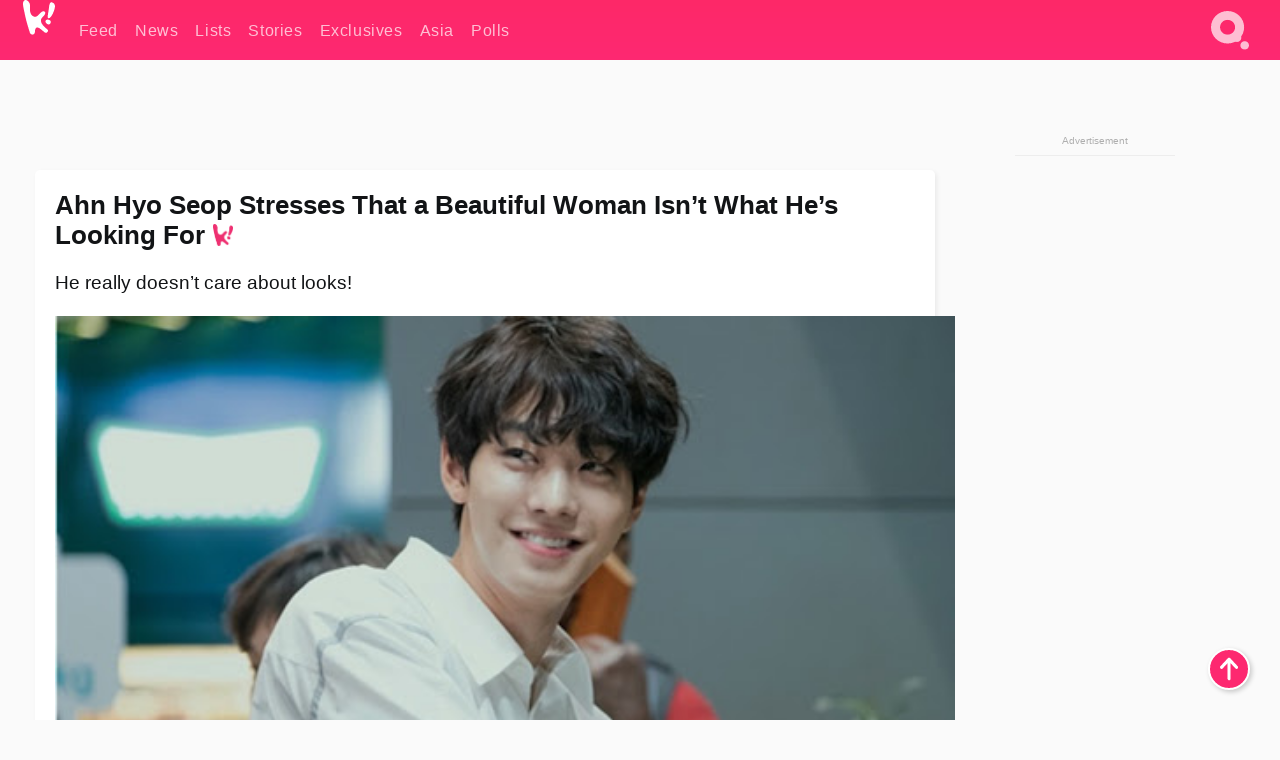

--- FILE ---
content_type: text/html; charset=UTF-8
request_url: https://www.koreaboo.com/stories/ahn-hyo-seop-beautiful-woman-ideal-type/
body_size: 12512
content:
<!doctype html>
<html lang="en-US" prefix="og: http://ogp.me/ns# fb: http://ogp.me/ns/fb#">
<head>
	<meta charset="UTF-8">
	<meta name="viewport" content="width=device-width">
	<meta property="fb:app_id" content="117106681655169" />
	<meta property="fb:pages" content="1434910340064598" />
	<meta property="fb:pages" content="229023931411" />
	<meta property="fb:pages" content="110566825943939" />

	<link rel="preconnect" href="https://img.koreaboo.com">
    <link rel="preconnect" href="https://image.koreaboo.com">
	<link rel="preconnect" crossorigin href="https://search.koreaboo.com">
	<link rel="preconnect" href="https://clcksrv.com">
	<link rel="preload" as="script" href="https://socialcanvas-cdn.kargo.com/js/rh.min.js">
	<link rel="preload" as="script" href="https://btloader.com/tag?o=5172243878903808&upapi=true">

    
                <style data-key="global" >:root {
    --max-w: 1275px;
    --sidebar-w: 300px;
    --body-pad: 15px;
    --section-pad: 20px;
    --margin: 20px;
    --header-h: 60px;
    --brand: #fd2870;
    --bg: #fafafa;

    --text-contrast: #fff;
    --text-caption: #aeaeae;
    --text-sub: #686868;
    --text-b: #121416;
}

html {
    font-size: 16px;
    box-sizing: border-box;
    background-color: var(--bg-alt);
    font-family: -apple-system,BlinkMacSystemFont,"Segoe UI",Roboto,"Helvetica Neue",Arial,sans-serif;
}

@media screen and (max-device-width: 480px){
    body{
        text-size-adjust: 100%;
        -webkit-text-size-adjust: 100%;
    }
  }

*, *:before, *:after {
    box-sizing: inherit;
}
body, h1, h2, h3, h4, h5, h6, p, ol, ul {
    margin: 0;
    padding: 0;
    font-weight: normal;
  }
ul {
    list-style: none;
}
img {
    max-width: 100%;
    height: auto;
}
a {
    color: inherit;
    text-decoration: none;
}

body {
    display: grid;
    grid-template-rows: var(--header-h) 1fr;
    line-height: 1.2;
	color: var(--text-b);
    background-color: var(--bg);
}

main {
    max-width: var(--max-w);
    /* top margin is to match sidebar widget top margin. can remove. */
    margin: 5px auto;
    width: 100%;
    /* ad fix */
    position: relative;
    background-color: var(--bg);
    transition: background-color .15s;
    word-break: break-word;
}

.hidden {
	display: none !important;
}

.header-super-container {
    grid-area: 1/1/2/2;
    position: sticky;
    top: 0;
    z-index: 20;
    background-color: var(--brand);
}

.koreaboo-logo { margin-block: 12px; }

/* TODO -- container and masthead both necessary?? */
#masthead {
	position: sticky;
	top: 0;
	z-index: 99;
    /* SAFARI BUG - it seems to decide on its own what colour the document root should be
     * and it seems to prefer the header.
     * We assign a _fake_ BG colour, so Safari paints the document a nice neutral colour,
     * and assign the colour we really want as a gradient image.
     * And no, setting a background in body, html or even :root does not change things.
     * We already do, and that would actually make sense.
     */
	background-color: #fafafa;
    background-image: linear-gradient(#fd2868, #fd2872);
    width: 100%;
    height: var(--header-h);
    overflow: hidden;
}

.body-container {
    grid-area: 2/1/3/2;
    max-width: 100vw;
    padding: 0 var(--body-pad);
}

.kbos-page {
    padding: 0 var(--section-pad);
    /* breaks video ads? 
    content-visibility: auto;
    contain-intrinsic-size: auto 1000px;
    */
}

.kbos-page > * {
    max-width: calc(100vw - var(--body-pad) - var(--section-pad));
}

.full-width {
    margin-inline: calc(-1 * var(--section-pad));
    width: calc(100% + 2 * var(--section-pad));
    max-width: calc(100% + 2 * var(--section-pad));
}
@media screen and (max-width: 480px) { /* bp-mobile */
    :root {
        --section-pad: 10px;
        --body-pad: 0;
    }
    .full-width-mobile {
        margin-inline: calc(-1 * var(--section-pad));
        width: calc(100% + 2 * var(--section-pad));
        max-width: calc(100% + 2 * var(--section-pad));
    }
}

.has-sidebar {
    display: grid;
    gap: 10px;
    grid-template-columns: 1fr var(--sidebar-w);
}

@media screen and (max-width: 900px) { /* bp-desktop */
    .has-sidebar {
        grid-template-columns: 1fr;
        gap: 0;
    }
    .desktop-sidebar {
        display: none;
        content-visibility: hidden;
    }
}

.kbos-page .page-content {
    padding: var(--section-pad);
    overflow-x: visible;
    grid-area: 1/1/2/2;
}

.desktop-sidebar {
    grid-area: 1/2/2/3;
    height: 100%;
    position: relative;
}

#leaderboard { min-height: 90px; }

.screen-reader-text{
    border:0;
    clip:rect(1px, 1px, 1px, 1px);
    clip-path:inset(50%);
    height:1px;
    margin:-1px;
    overflow:hidden;
    padding:0;
    position:absolute;
    width:1px;
    word-wrap:normal !important;
  }
  
  .screen-reader-text:focus{
    background-color:#ddd;
    clip:auto !important;
    clip-path:none;
    color:#444;
    display:block;
    font-size:1rem;
    height:auto;
    left:5px;
    line-height:normal;
    padding:15px 23px 14px;
    text-decoration:none;
    top:5px;
    width:auto;
    z-index:100000;
  }</style>
                     <style data-key="breaking" >/* Breaking News widget. Appears on all site pages, but only when active. */

.K_Breaking_Widget, .K_Breaking_Widget_2 {
	position: relative;
	border-radius: 5px;
	overflow: hidden;
	box-shadow: 0 2px 5px rgba(0,0,0,.05);
	background-color: #fff;
	transition: background-color .15s;
	margin: 15px auto;
	max-width: var(--max-w);
}

.breaking-banner-tag {
	position: absolute;
	left: 0;
	text-transform: uppercase;
	text-align: center;
	margin-right: 15px;
	color: #1c354c;
	background-color: #fff000;
	width: 150px;
	padding: 10px 12px;
	height: 100%;
	font-weight: 600;
	font-size: 1.25rem;
}

.breaking-text {
	padding: 13px 20px;
	margin-left: 150px;
	font-weight: 600;
	font-size: 1.1rem;
}

.no-tag .breaking-banner-tag {
	width: 15px;
}

.no-tag .breaking-text {
	margin-left: 15px;
}

.no-tag .icon-breaking {
	display: none;
}

.breaking-text>a, .breaking-text>a:hover {
	color: var(--text-b);
}

.breaking-tag-text {
	font-size: 1rem;
    position: relative;
}

.breaking-tag-mobile {
	display: none;
}

@media screen and (max-width: 480px) { /* bp-mobile */
	.breaking-banner-tag {
		width: 15px;
	}
	.breaking-banner-tag span {
		display: none;
	}
	.breaking-text {
		margin-left: 15px;
	}
	.breaking-tag-mobile {
		display: inline;
	}
}
</style>
                     <style data-key="article" >.header-excerpt {
    color: var(--text-b);
    font-size: 1.2rem;
    line-height: 1.4;
    margin: 20px 0;
}

.featured-image {
	/* width: 100%; Featured image is .full-width */
	height: auto;
	max-height: 600px;
	object-fit: contain;
}

.entry-meta {
	color: var(--text-sub);
	font-size: 0.9rem;
	margin: 20px 0;
	display: grid;
	grid-template-columns: auto auto 1fr;
	grid-template-rows: 40px;
}

.kbos-article-category {
	grid-area: 1/1/2/2;
}

.writer-bio {
	display: grid;
    grid-area: 1/3/2/4;
	text-align: right;
	grid-auto-columns: max-content;
	grid-column-gap: 10px;
	justify-self: end;
}

.writer-bio-avatar-container {
    grid-area: 1/1/3/2;
    width: 38px;
}
.writer-bio-name {
    grid-area: 1/2/2/3;
}
.posted-on {
    grid-area: 2/2/3/3;
}

.writer-bio-avatar {
	height: 36px;
	width: 36px;
	border-radius: 50%;
	position: relative;
	top: 1px;
	box-shadow: 0 0 0px 1.5px var(--brand);
}

.entry-category {
	display: inline-block;
	color: var(--text-contrast);
	background-color: #e9455a;
	padding: 8px;
	text-transform: uppercase;
	font-weight: 600;
	border-radius: 8px;
}

@media screen and (max-width: 768px) { /* bp-tablet */
	.entry-meta {
		grid-template-columns: auto 1fr;
		grid-template-rows: auto auto;
		grid-row-gap: 5px;
	}
    .writer-bio {
        grid-area: 1/2/2/3;
    }
}

article .entry-content {
	margin-top: 30px;
	padding-bottom: 1px;
	color: var(--text-sub);
	font-size: 1.2rem;
	font-weight: 400;
	line-height: 1.35;
	-webkit-font-smoothing: antialiased;
	-moz-osx-font-smoothing: grayscale;
}

@media screen and (max-width: 480px) { /* bp-mobile */
    article .entry-content {
        font-size: 1.1rem;
    }
}

.entry-content img {
    max-width: min(100%, calc(100vw - var(--body-pad) - var(--section-pad)));
}

.post.type-post .entry-title::after {
  content: "";
  display: inline-block;
  background-image: url("/wp-content/themes/KbooOS2/img/logo.png");
  background-size: 20px;
  background-repeat: no-repeat;
  height: 24px;
  width: 20px;
  position: relative;
  top: 4px;
  margin-left: 8px;
}</style>
         
	<!-- chrome opensearch -->
	<link type="application/opensearchdescription+xml" rel="search" href="https://www.koreaboo.com/opensearch.xml" />

	
                <link rel="stylesheet" data-key="global" href="https://www.koreaboo.com/wp-content/themes/KbooOS2/css/global.css?v=da742b0046da" media="print" onload="this.media='all'">
                     <link rel="stylesheet" data-key="search" href="https://www.koreaboo.com/wp-content/themes/KbooOS2/css/search.css?v=da742b0046da" media="print" onload="this.media='all'">
                     <link rel="stylesheet" data-key="article" href="https://www.koreaboo.com/wp-content/themes/KbooOS2/css/article.css?v=da742b0046da" media="print" onload="this.media='all'">
                     <link rel="stylesheet" data-key="lightbox" href="https://www.koreaboo.com/wp-content/themes/KbooOS2/css/lightbox.css?v=da742b0046da" media="print" onload="this.media='all'">
                     <link rel="stylesheet" data-key="taxonomy" href="https://www.koreaboo.com/wp-content/themes/KbooOS2/css/taxonomy.css?v=da742b0046da" media="print" onload="this.media='all'">
         
		<script>var cur_post_id = 665755;</script>
	
<style>#sticky_footer{position:fixed;bottom:0;z-index:200;width:100%;display:flex;justify-content:center;}#sticky_footer:empty{display: none;}</style>
<script>
const kbinscr = (u,p={})=>{const n=document.createElement('script');n.async=true;n.type="text/javascript";n.src=u;Object.entries(p).forEach(([x, y])=>{n.setAttribute(x,y)});document.head.appendChild(n);};

    window.__use_aa = true;
    kbinscr("https://www.koreaboo.com/wp-content/themes/KbooOS2/js/asc.koreaboo.js?v=20251217");
    (window.googletag = window.googletag || {"cmd":[]}).cmd.push(function(){ 
        googletag.pubads().setTargeting("pageType","article");
    });

    document.addEventListener( 'DOMContentLoaded', () => {
        const sf = document.createElement('div');
        sf.setAttribute('id', 'sticky_footer');
        sf.setAttribute('data-aaad', 'true');
        sf.setAttribute('data-aa-adunit', '/207505889/koreaboo.com/Sticky_Footer');
		if (document.querySelector('.kbos-page article.has-cw')) {
			sf.setAttribute('data-aa-targeting', JSON.stringify({'cw': "true"}));
		}
        document.body.appendChild(sf);
    });
</script>

<script async type="text/javascript" src="https://socialcanvas-cdn.kargo.com/js/rh.min.js"></script>
<script async type="text/javascript" src="https://btloader.com/tag?o=5172243878903808&upapi=true"></script>
<script defer data-moa-script src="//clcksrv.com/o.js?
uid=71635061d43cc91c4c22f608" type="text/javascript"></script>

    <!-- Google tag (gtag.js) -->
    <script async src="https://www.googletagmanager.com/gtag/js?id=G-P3S9BDL552"></script>
    <script>
    window.dataLayer = window.dataLayer || [];
    function gtag(){dataLayer.push(arguments);}
    gtag('js', new Date());
    gtag('config', 'G-P3S9BDL552', {send_page_view: false});
    </script>

	<!-- Chartbeat -->
	<script type='text/javascript'>
	(function() {
		/** CONFIGURATION START **/
		var _sf_async_config = window._sf_async_config = (window._sf_async_config || {});
		_sf_async_config.uid = 23820;
		_sf_async_config.domain = 'koreaboo.com';
		_sf_async_config.flickerControl = false;
		_sf_async_config.useCanonical = true;
					_sf_async_config.sections = 'Feed,Stories';
			_sf_async_config.authors = "sophia-lee";
				/** CONFIGURATION END **/
		function loadChartbeat() {
			var e = document.createElement('script');
			var n = document.getElementsByTagName('script')[0];
			e.type = 'text/javascript';
			e.async = true;
			e.src = '//static.chartbeat.com/js/chartbeat.js';
			n.parentNode.insertBefore(e, n);
		}
		loadChartbeat();
	})();
	</script>

	<title>Ahn Hyo Seop Stresses That a Beautiful Woman Isn&#039;t What He&#039;s Looking For - Koreaboo</title>
<meta name='robots' content='max-image-preview:large' />
	<style>img:is([sizes="auto" i], [sizes^="auto," i]) { contain-intrinsic-size: 3000px 1500px }</style>
	
<!-- ㅇㅅㅇ -->
<meta name="description" content="With Ahn Hyo Seop &#039;s rising popularity in the Korean drama world, his taste in women has become a hot topic of conversation in online communities."/>
<meta property="og:locale" content="en_US" />
<meta property="og:type" content="article" />
<meta property="og:title" content="Ahn Hyo Seop Stresses That a Beautiful Woman Isn&#039;t What He&#039;s Looking For" />
<meta property="og:description" content="With Ahn Hyo Seop &#039;s rising popularity in the Korean drama world, his taste in women has become a hot topic of conversation in online communities." />
<meta property="og:url" content="https://www.koreaboo.com/stories/ahn-hyo-seop-beautiful-woman-ideal-type/" />
<meta property="og:site_name" content="Koreaboo" />
<meta property="article:publisher" content="https://www.facebook.com/koreaboo" />
<meta property="article:section" content="Feed" />
<meta property="article:published_time" content="2020-03-12T07:34:47-07:00" />
<meta property="og:image" content="https://lh3.googleusercontent.com/EGOYYWkZnEc3El0NDp7FtSt0dZ6vrIPdcdfSlHq_UYQ5MvEm5OA-LnTRPvYrUAKgmjrJin6upkvyGuDZ6BLr3SApDnP4Cjbrd3I=nu-e365-rj-q80" />
<meta property="og:image:secure_url" content="https://lh3.googleusercontent.com/EGOYYWkZnEc3El0NDp7FtSt0dZ6vrIPdcdfSlHq_UYQ5MvEm5OA-LnTRPvYrUAKgmjrJin6upkvyGuDZ6BLr3SApDnP4Cjbrd3I=nu-e365-rj-q80" />
<meta property="og:image:type" content="image/jpeg" />
<meta name="twitter:card" content="summary_large_image" />
<meta name="twitter:description" content="With Ahn Hyo Seop &#039;s rising popularity in the Korean drama world, his taste in women has become a hot topic of conversation in online communities." />
<meta name="twitter:title" content="Ahn Hyo Seop Stresses That a Beautiful Woman Isn&#039;t What He&#039;s Looking For - Koreaboo" />
<meta name="twitter:site" content="@Koreaboo" />
<meta name="twitter:image" content="https://lh3.googleusercontent.com/EGOYYWkZnEc3El0NDp7FtSt0dZ6vrIPdcdfSlHq_UYQ5MvEm5OA-LnTRPvYrUAKgmjrJin6upkvyGuDZ6BLr3SApDnP4Cjbrd3I=nu-e365-rj-q80" />
<meta name="twitter:creator" content="@Koreaboo" />
<script type='application/ld+json'>{"@context":"http:\/\/schema.org","@type":"WebSite","@id":"#website","url":"https:\/\/www.koreaboo.com\/","name":"Koreaboo","potentialAction":{"@type":"SearchAction","target":"https:\/\/www.koreaboo.com\/search\/#{search_term_string}","query-input":"required name=search_term_string"}}</script>
<script type='application/ld+json'>{"@context":"http:\/\/schema.org","@type":"Organization","url":"https:\/\/www.koreaboo.com\/stories\/ahn-hyo-seop-beautiful-woman-ideal-type\/","sameAs":["https:\/\/www.facebook.com\/koreaboo","https:\/\/www.instagram.com\/koreaboo\/","https:\/\/www.youtube.com\/koreaboo","https:\/\/www.pinterest.com\/koreaboo","https:\/\/twitter.com\/Koreaboo"],"@id":"#organization","name":"Koreaboo","logo":"https:\/\/koreaboo-cdn.storage.googleapis.com\/koreaboo_logo_1024.png"}</script>
<!-- / Yoast SEO Premium plugin. -->

<link rel="alternate" type="application/rss+xml" title="Koreaboo &raquo; Feed" href="https://www.koreaboo.com/feed/" />
<meta name="generator" content="WordPress 6.8.3" />
<link rel="canonical" href="https://www.koreaboo.com/stories/ahn-hyo-seop-beautiful-woman-ideal-type/" />
<link rel='shortlink' href='https://www.koreaboo.com/?p=665755' />
<link rel="alternate" title="oEmbed (JSON)" type="application/json+oembed" href="https://www.koreaboo.com/wp-json/oembed/1.0/embed?url=https%3A%2F%2Fwww.koreaboo.com%2Fstories%2Fahn-hyo-seop-beautiful-woman-ideal-type%2F" />
<link rel="alternate" title="oEmbed (XML)" type="text/xml+oembed" href="https://www.koreaboo.com/wp-json/oembed/1.0/embed?url=https%3A%2F%2Fwww.koreaboo.com%2Fstories%2Fahn-hyo-seop-beautiful-woman-ideal-type%2F&#038;format=xml" />
    <style>
        @media screen and (min-width: 541px) {
        img.k-img {
            max-height: 640px;
            object-fit: contain;
        }}
    </style>
<script defer src="https://www.koreaboo.com/wp-content/themes/KbooOS2/js/kbos.js?v=2b9e5fa630489abfc0b138be1e767340" type="text/javascript"></script><link rel="apple-touch-icon" sizes="180x180" href="https://www.koreaboo.com/wp-content/themes/KbooOS2/img/site_icon/apple-touch-icon.png">
<link rel="icon" type="image/png" sizes="32x32" href="https://www.koreaboo.com/wp-content/themes/KbooOS2/img/site_icon/favicon-32x32.png">
<link rel="icon" type="image/png" sizes="16x16" href="https://www.koreaboo.com/wp-content/themes/KbooOS2/img/site_icon/favicon-16x16.png">
<link rel="manifest" href="/manifest0508.json">
<link rel="mask-icon" href="https://www.koreaboo.com/wp-content/themes/KbooOS2/img/site_icon/safari-pinned-tab.svg" color="#fd2870">
<meta name="msapplication-TileColor" content="#ffffff">
<meta name="theme-color" content="#ffffff">
<meta name="msapplication-config" content="https://www.koreaboo.com/wp-content/themes/KbooOS2/img/site_icon/browserconfig.xml" />
        <link rel="preconnect" crossorigin href="https://lh3.googleusercontent.com">
    
	<noscript><style>.no-js-hide {display: none !important; content-visibility: hidden !important;}</style></noscript>
	<!-- lazyload init -->

		<script>
	if ('serviceWorker' in navigator) {
	window.addEventListener('load', function() {
		navigator.serviceWorker.register('/sw.js', {updateViaCache:'imports'}).then(function(reg) {
		console.log('ServiceWorker registration successful with scope: ', reg.scope);
		}, function(err) {
		console.error('ServiceWorker registration failed: ', err);
		});
	});
	}
	</script>
	
</head>

<body>

    <div class="header-super-container">
	<a class="skip-link screen-reader-text" href="#main">Skip to content</a>

	<header id="masthead" class="site-header">
        <div class="header-container header-top">    
			<a data-isource="header-logo" class="header-logo" href="https://www.koreaboo.com/">
				<img class="koreaboo-logo square" alt="Koreaboo logo" height="36" width="32" src="https://www.koreaboo.com/wp-content/themes/KbooOS2/img/icon/koreaboo-logo.svg" />
			</a>
		<div class="header-nav">
            <a class="header-nav-item w480" data-isource="header-main" href="https://www.koreaboo.com/">
        <div>
            <span>Feed</span>
        </div>
        </a>
            <a class="header-nav-item" data-isource="header-main" href="https://www.koreaboo.com/news/">
        <div>
            <span>News</span>
        </div>
        </a>
            <a class="header-nav-item" data-isource="header-main" href="https://www.koreaboo.com/lists/">
        <div>
            <span>Lists</span>
        </div>
        </a>
            <a class="header-nav-item" data-isource="header-main" href="https://www.koreaboo.com/stories/">
        <div>
            <span>Stories</span>
        </div>
        </a>
            <a class="header-nav-item" data-isource="header-main" href="https://www.koreaboo.com/exclusives/">
        <div>
            <span>Exclusives</span>
        </div>
        </a>
            <a class="header-nav-item" data-isource="header-main" href="https://www.koreaboo.com/asia/">
        <div>
            <span>Asia</span>
        </div>
        </a>
            <a class="header-nav-item" data-isource="header-main" href="https://www.koreaboo.com/polls/">
        <div>
            <span>Polls</span>
        </div>
        </a>
    </div>
		<div class="header-burger"><a id="search_icon" data-nokus="1" aria-label="Search" href="https://www.koreaboo.com/search/" ><img id="search_icon_img" class="search-icon" height="57" width="56" alt="Search" src="https://www.koreaboo.com/wp-content/themes/KbooOS2/img/icon/search.svg" /></a></div>
		</div>
	</header>
		<header id="loading_bar_container" class="loading-bar-container" hidden="true">
		<div id="loading_bar"></div>
	</header>
	<header id="dropdown" class="header-burger-menu" hidden="true">
		<div class="header-container">
			<div class="header-search">
				<form id="search_form"> <!-- KoreabooSearch -->
					<div class="search-box-container">
						<input id="search_box" type="text" maxlength=150 autocomplete="off" autocorrect="off">
						<button type="submit" class="notranslate" id="search_submit">Go</button>
					</div>
						<div class="search-tips-container"><span id="search_tips_button" class="noselect">Search Tips</span></div>
				</form>
			</div>
			<div id="search_suggestions"><h2>Trending Topics</h2>
    <ul class="search-trend-list">        <li tabIndex="0" class="notranslate">BTS</li>
            <li tabIndex="0" class="notranslate">Singles Inferno</li>
            <li tabIndex="0" class="notranslate">EXO</li>
            <li tabIndex="0" class="notranslate">Jennie</li>
            <li tabIndex="0" class="notranslate">SEVENTEEN</li>
            <li tabIndex="0" class="notranslate">Stray Kids</li>
            <li tabIndex="0" class="notranslate">CORTIS</li>
            <li tabIndex="0" class="notranslate">TWICE</li>
            <li tabIndex="0" class="notranslate">aespa</li>
            <li tabIndex="0" class="notranslate">IVE</li>
    </ul></div>
			<div id="search_results" class="header-search-results">
			</div>
			<div id="search_nav" class="search-buttons">
				<button data-action="prev">Previous Page</button>
				<button data-action="next">More Results</button>
			</div>
			<div id="search_meta"></div>

			
		</div>
	</header>
    </div>

	<div class="body-container">

	
<section id="leaderboard"><div id="kba_billboard" data-aaad='true' data-aa-adunit='/207505889/koreaboo.com/Leaderboard' class="vm-container vmh-90" data-kba-reload data-tag="Koreaboo_Leaderboard"></div></section>

	<main id="main" class="site-main">

	<section data-postid="665755" data-dimension2="sophia-lee" data-title="Ahn Hyo Seop Stresses That a Beautiful Woman Isn&#8217;t What He&#8217;s Looking For" class="kbos-page kbos-page-post has-sidebar" data-next="https://www.koreaboo.com/stories/bts-shooting-jimin-alex-armanto-alter-ego-j-min-shooting/">
    <div class="page-content card-box full-width-mobile">
	<article id="post-665755" class="post-665755 post type-post status-publish format-standard has-post-thumbnail hentry category-article category-stories">
		<header class="entry-header">
			<div class="header-rest-of">
				<h1 class="entry-title">Ahn Hyo Seop Stresses That a Beautiful Woman Isn&#8217;t What He&#8217;s Looking For</h1>					<div class="header-excerpt">He really doesn&#8217;t care about looks!</div>
												<img loading="eager" data-kbpop width="1200" height="630" class="featured-image full-width" src="https://lh3.googleusercontent.com/EGOYYWkZnEc3El0NDp7FtSt0dZ6vrIPdcdfSlHq_UYQ5MvEm5OA-LnTRPvYrUAKgmjrJin6upkvyGuDZ6BLr3SApDnP4Cjbrd3I=nu-e365-rj-q80" />										<div class="entry-meta">
						<div class="kbos-article-category"><a href="https://www.koreaboo.com/stories/"><span class="entry-category">Stories</span></a></div>	<div class="writer-bio">
		<div class="writer-bio-avatar-container">
            <a href="https://www.koreaboo.com/writer/sophia-lee/">			<img alt="Sophia Lee" class="writer-bio-avatar" height="36" width="36" src="https://lh3.googleusercontent.com/2zaOvexvRkAhoItTA1hmnftRvWkhrCzLBqVQIznuMQbLmBjPRXskAlWSLG-9bvE25Faa6rDM69I664U6G9Aj-Rmv6Zwt5DD2EQ=nu-e365-rj-q80-w150-h150-pp" />
             </a> 		</div>
        <div class="writer-bio-name">
        		<a href="https://www.koreaboo.com/writer/sophia-lee/">Sophia Lee</a>
                </div>
		<div class="posted-on"><time class="entry-date published updated" datetime="2020-03-12T14:34:47+00:00">March 12th, 2020</time></div>
	</div>
    					</div>
							</div>
		</header>
				<div class="entry-content">
			<p>With <strong>Ahn Hyo Seop</strong>&#8216;s rising popularity in the Korean drama world, his taste in women has become a hot topic of conversation in online communities.</p> <p><picture class="k-img-pic"><source srcset="https://lh3.googleusercontent.com/xIrCeWCzgwWSk4CG3ON8P_Ikesgg0UJNC7CXp4ReQ6JwNRuq5JMdng9aS7-hCIZEpPJXRQMkifb9Jdc9L_OOE9sT1jh8_BA51w=nu-e365-rj-q80-w420" media="(max-width: 540px)" /><img decoding="async" loading="lazy" class="alignnone size-full wp-image-665806 k-image k-img" data-alt="ahn63" data-orig="https://lh3.googleusercontent.com/xIrCeWCzgwWSk4CG3ON8P_Ikesgg0UJNC7CXp4ReQ6JwNRuq5JMdng9aS7-hCIZEpPJXRQMkifb9Jdc9L_OOE9sT1jh8_BA51w=nu-e365-rj-q80" src="https://lh3.googleusercontent.com/xIrCeWCzgwWSk4CG3ON8P_Ikesgg0UJNC7CXp4ReQ6JwNRuq5JMdng9aS7-hCIZEpPJXRQMkifb9Jdc9L_OOE9sT1jh8_BA51w=nu-e365-rj-q80" srcset="https://lh3.googleusercontent.com/xIrCeWCzgwWSk4CG3ON8P_Ikesgg0UJNC7CXp4ReQ6JwNRuq5JMdng9aS7-hCIZEpPJXRQMkifb9Jdc9L_OOE9sT1jh8_BA51w=nu-e365-rj-q80-w420 420w, https://lh3.googleusercontent.com/xIrCeWCzgwWSk4CG3ON8P_Ikesgg0UJNC7CXp4ReQ6JwNRuq5JMdng9aS7-hCIZEpPJXRQMkifb9Jdc9L_OOE9sT1jh8_BA51w=nu-e365-rj-q80 600w" sizes="(max-width: 945px) 100vw, 765px" width="600" height="483"  /></picture></p><div id="kba_video" class="vm-container kb-ads-once vm-ads-dynamic" data-tag="Koreaboo_Video" data-repeat="Koreaboo_Between_Article"></div> <p>And the topic was most recently covered in an episode of<em> Reporter Eun&#8217;s LIT NEWS</em> on YouTube.</p> <p><picture class="k-img-pic"><source srcset="https://lh3.googleusercontent.com/JXfe68LApFiPup5wY7_UZQQAHafqGmGGd_iDR4Z7gx_5KkfuVBWW6B_6lTzlks3V19kdj7bzhT12JoqJ4KwZGjJTMTlCl4n3jw=nu-e365-rj-q80-w420" media="(max-width: 540px)" /><img decoding="async" loading="lazy" class="alignnone size-full wp-image-665807 k-image k-img" data-alt="ahn125" data-orig="https://lh3.googleusercontent.com/JXfe68LApFiPup5wY7_UZQQAHafqGmGGd_iDR4Z7gx_5KkfuVBWW6B_6lTzlks3V19kdj7bzhT12JoqJ4KwZGjJTMTlCl4n3jw=nu-e365-rj-q80" src="https://lh3.googleusercontent.com/JXfe68LApFiPup5wY7_UZQQAHafqGmGGd_iDR4Z7gx_5KkfuVBWW6B_6lTzlks3V19kdj7bzhT12JoqJ4KwZGjJTMTlCl4n3jw=nu-e365-rj-q80" srcset="https://lh3.googleusercontent.com/JXfe68LApFiPup5wY7_UZQQAHafqGmGGd_iDR4Z7gx_5KkfuVBWW6B_6lTzlks3V19kdj7bzhT12JoqJ4KwZGjJTMTlCl4n3jw=nu-e365-rj-q80-w420 420w, https://lh3.googleusercontent.com/JXfe68LApFiPup5wY7_UZQQAHafqGmGGd_iDR4Z7gx_5KkfuVBWW6B_6lTzlks3V19kdj7bzhT12JoqJ4KwZGjJTMTlCl4n3jw=nu-e365-rj-q80 524w" sizes="(max-width: 945px) 100vw, 765px" width="524" height="550"  /></picture></p> <p>The video covered an interview conducted with Ahn Hyo Seop, where he opened up about what kind of women he&#8217;s looking for.</p> <p><video class="k-video ik-gif k-video" playsinline autoplay muted loop><source src="https://lh3.googleusercontent.com/v37d5xyfTiJv8fg7BY26tHIFEqyclI2WKtuR47nRXTl5y6xMcaaC-N9AYtxuyyuWKGupR-gDD6ks3GGrT-57Z0CddJ7-gor3Uw=w380-nu-rh-e365" type="video/mp4">Your browser does not support video.</video></p><div id="kba_mpu" class="vm-container kb-ads-once vm-ads-dynamic lazyload" data-tag="Koreaboo_Mobile_Takeover" data-repeat="Koreaboo_Between_Article"></div> <p>When asked about his style, Ahn Hyo Seop answered without any hesitation.</p> <blockquote><p>I like women I can easily communicate with. I particuarly like women who are good-hearted with no ill intentions.</p> <p>&#8211; Ahn Hyo Seop</p></blockquote> <p><video class="k-video ik-gif k-video" playsinline autoplay muted loop><source src="https://lh3.googleusercontent.com/SOAPVZk5NFgADLxxDOnKGURgne0rSnGuWPzQcZ6JMgVmGPSpkwon_0qj4s8FTlt6re2xbdcH6EU6lysOCeAtkrQfepXf2nFLwA=w380-nu-rh-e365" type="video/mp4">Your browser does not support video.</video></p> <p>In an interview held back in 2017, Ahn Hyo Seop stressed that looks didn&#8217;t matter to him as much as what was on the inside, drawing particular attention among fans.</p><div class="vm-ads-dynamic full-width lazyload" data-tag="Koreaboo_Between_Article"></div> <blockquote><p>Rather than anything to do with looks, my ideal type is someone I can communicate with.</p> <p>&#8211; Ahn Hyo Seop</p></blockquote> <p><picture class="k-img-pic"><source srcset="https://lh3.googleusercontent.com/ZapM7L44CL6bRaSd-R50GvIjfybZfRR1cZUDqmvuGT1NPLnPh5EAeE-7EkbMaMNC4grcNFUdhMi2Uo_D5qsfPmUu5S7YRAUg=nu-e365-rj-q80-w420" media="(max-width: 540px)" /><img decoding="async" loading="lazy" class="alignnone size-full wp-image-665804 k-image k-img" data-alt="hyo2" data-orig="https://lh3.googleusercontent.com/ZapM7L44CL6bRaSd-R50GvIjfybZfRR1cZUDqmvuGT1NPLnPh5EAeE-7EkbMaMNC4grcNFUdhMi2Uo_D5qsfPmUu5S7YRAUg=nu-e365-rj-q80" src="https://lh3.googleusercontent.com/ZapM7L44CL6bRaSd-R50GvIjfybZfRR1cZUDqmvuGT1NPLnPh5EAeE-7EkbMaMNC4grcNFUdhMi2Uo_D5qsfPmUu5S7YRAUg=nu-e365-rj-q80-w640" srcset="https://lh3.googleusercontent.com/ZapM7L44CL6bRaSd-R50GvIjfybZfRR1cZUDqmvuGT1NPLnPh5EAeE-7EkbMaMNC4grcNFUdhMi2Uo_D5qsfPmUu5S7YRAUg=nu-e365-rj-q80-w420 420w, https://lh3.googleusercontent.com/ZapM7L44CL6bRaSd-R50GvIjfybZfRR1cZUDqmvuGT1NPLnPh5EAeE-7EkbMaMNC4grcNFUdhMi2Uo_D5qsfPmUu5S7YRAUg=nu-e365-rj-q80-w640 640w" sizes="(max-width: 945px) 100vw, 765px" width="640" height="849"  /></picture></p> <p>But he added that if he had to pick a physical characteristic he was looking for, it&#8217;d be good-natured eyes.</p> <blockquote><p>In terms of outer appearance, I like women with a good-natured gaze.</p> <p>&#8211; Ahn Hyo Seop</p></blockquote><div class="vm-ads-dynamic full-width lazyload" data-tag="Koreaboo_Between_Article"></div> <p><picture class="k-img-pic"><source srcset="https://lh3.googleusercontent.com/WAIl4_Y1WGY8imykGHXD7hjz5mTXX2GkCQR_6cEOv8UdwCqvY2h37AGx7VIWjKAjIzx03OCSAgY8w22PtOSNFHbdOPbjRhuRPyI=nu-e365-rj-q80-w420" media="(max-width: 540px)" /><img decoding="async" loading="lazy" class="alignnone size-full wp-image-665805 k-image k-img" data-alt="hyo1" data-orig="https://lh3.googleusercontent.com/WAIl4_Y1WGY8imykGHXD7hjz5mTXX2GkCQR_6cEOv8UdwCqvY2h37AGx7VIWjKAjIzx03OCSAgY8w22PtOSNFHbdOPbjRhuRPyI=nu-e365-rj-q80-w925" src="https://lh3.googleusercontent.com/WAIl4_Y1WGY8imykGHXD7hjz5mTXX2GkCQR_6cEOv8UdwCqvY2h37AGx7VIWjKAjIzx03OCSAgY8w22PtOSNFHbdOPbjRhuRPyI=nu-e365-rj-q80-w925" srcset="https://lh3.googleusercontent.com/WAIl4_Y1WGY8imykGHXD7hjz5mTXX2GkCQR_6cEOv8UdwCqvY2h37AGx7VIWjKAjIzx03OCSAgY8w22PtOSNFHbdOPbjRhuRPyI=nu-e365-rj-q80-w420 420w, https://lh3.googleusercontent.com/WAIl4_Y1WGY8imykGHXD7hjz5mTXX2GkCQR_6cEOv8UdwCqvY2h37AGx7VIWjKAjIzx03OCSAgY8w22PtOSNFHbdOPbjRhuRPyI=nu-e365-rj-q80-w640 640w, https://lh3.googleusercontent.com/WAIl4_Y1WGY8imykGHXD7hjz5mTXX2GkCQR_6cEOv8UdwCqvY2h37AGx7VIWjKAjIzx03OCSAgY8w22PtOSNFHbdOPbjRhuRPyI=nu-e365-rj-q80-w925 925w" sizes="(max-width: 945px) 100vw, 765px" width="925" height="922"  /></picture></p> <p>After finding out that looks were not on his list of qualifications in a woman, fans expressed their excitement with comments such as &#8220;<em>That&#8217;s me!</em>&#8220;, &#8220;<em>I should be nice starting today</em>&#8220;, and &#8220;<em>I feel like we&#8217;d really get along</em>&#8220;.</p> <p><picture class="k-img-pic"><source srcset="https://lh3.googleusercontent.com/Rems4crY8WPCMdUqMwfFos1Qxqm7lM3mGAGMM_JhDPI3iy5AuwBvxqfQqerFrRKKtM89WxFXfWvBMUb0sLC3maSJNFCBF9Ew3uE=nu-e365-rj-q80-w420" media="(max-width: 540px)" /><img decoding="async" loading="lazy" class="alignnone size-full wp-image-665808 k-image k-img" data-alt="ahn77" data-orig="https://lh3.googleusercontent.com/Rems4crY8WPCMdUqMwfFos1Qxqm7lM3mGAGMM_JhDPI3iy5AuwBvxqfQqerFrRKKtM89WxFXfWvBMUb0sLC3maSJNFCBF9Ew3uE=nu-e365-rj-q80" src="https://lh3.googleusercontent.com/Rems4crY8WPCMdUqMwfFos1Qxqm7lM3mGAGMM_JhDPI3iy5AuwBvxqfQqerFrRKKtM89WxFXfWvBMUb0sLC3maSJNFCBF9Ew3uE=nu-e365-rj-q80" srcset="https://lh3.googleusercontent.com/Rems4crY8WPCMdUqMwfFos1Qxqm7lM3mGAGMM_JhDPI3iy5AuwBvxqfQqerFrRKKtM89WxFXfWvBMUb0sLC3maSJNFCBF9Ew3uE=nu-e365-rj-q80-w420 420w, https://lh3.googleusercontent.com/Rems4crY8WPCMdUqMwfFos1Qxqm7lM3mGAGMM_JhDPI3iy5AuwBvxqfQqerFrRKKtM89WxFXfWvBMUb0sLC3maSJNFCBF9Ew3uE=nu-e365-rj-q80 640w" sizes="(max-width: 945px) 100vw, 765px" width="640" height="817"  /></picture></p><div class="vm-ads-dynamic full-width lazyload" data-tag="Koreaboo_Between_Article"></div> <p>Check out the full interview below:</p> <p><iframe loading="lazy" width="768" height="432" src="https://www.youtube.com/embed/j6ARXXkjkyk?feature=oembed" frameborder="0" allow="accelerometer; autoplay; encrypted-media; gyroscope; picture-in-picture" allowfullscreen></iframe></p><div class="kb-article-sources-container" onclick="this.classList.add('reveal');"><div class="kb-article-sources"><strong>Source: </strong><span class="article-source"><a target="_blank" rel="noopener" href="https://www.insight.co.kr/news/273152">Insight</a></div></div>			<div class="nav-links">
		<a href="">Next Page</a>
	</div>
		</div>
	</article>
    </div>

    <aside class="desktop-sidebar">
    <div class="vm-ads-dynamic lazyload vmh-600 sticky-sidebar" data-tag='Koreaboo_Sidebar'></div>
</aside></section>

	</main>

	<script type="speculationrules">
{"prefetch":[{"source":"document","where":{"and":[{"href_matches":"\/*"},{"not":{"href_matches":["\/wp-*.php","\/wp-admin\/*","\/koreaboo-cdn\/*","\/wp-content\/*","\/wp-content\/plugins\/*","\/wp-content\/themes\/KbooOS2\/*","\/*\\?(.+)"]}},{"not":{"selector_matches":"a[rel~=\"nofollow\"]"}},{"not":{"selector_matches":".no-prefetch, .no-prefetch a"}}]},"eagerness":"conservative"}]}
</script>

</div> <div data-aaad='true' data-aa-adunit='/207505889/koreaboo.com/Rich_Media'></div>	<section id="sitemap_footer">
		<div class="footer-container">
			<div class="footer-section" id="footer_artists_a">
				<h2>Artists</h2>
				<ul>
									<li><a data-isource="footer" href="https://www.koreaboo.com/artist/aespa/">aespa</a></li>
									<li><a data-isource="footer" href="https://www.koreaboo.com/artist/allday-project/">ALLDAY PROJECT</a></li>
									<li><a data-isource="footer" href="https://www.koreaboo.com/artist/babymonster/">BABYMONSTER</a></li>
									<li><a data-isource="footer" href="https://www.koreaboo.com/artist/bigbang/">BIGBANG</a></li>
									<li><a data-isource="footer" href="https://www.koreaboo.com/artist/blackpink/">BLACKPINK</a></li>
									<li><a data-isource="footer" href="https://www.koreaboo.com/artist/bts/">BTS</a></li>
									<li><a data-isource="footer" href="https://www.koreaboo.com/artist/cortis/">CORTIS</a></li>
									<li><a data-isource="footer" href="https://www.koreaboo.com/artist/enhypen/">ENHYPEN</a></li>
									<li><a data-isource="footer" href="https://www.koreaboo.com/artist/exo/">EXO</a></li>
									<li><a data-isource="footer" href="https://www.koreaboo.com/artist/gi-dle/">(G)I-DLE</a></li>
									<li><a data-isource="footer" href="https://www.koreaboo.com/artist/girlsgeneration/">Girls&#039; Generation</a></li>
									<li><a data-isource="footer" href="https://www.koreaboo.com/artist/hearts2hearts/">Hearts2Hearts</a></li>
									<li><a data-isource="footer" href="https://www.koreaboo.com/artist/illit/">ILLIT</a></li>
									<li><a data-isource="footer" href="https://www.koreaboo.com/artist/itzy/">ITZY</a></li>
									<li><a data-isource="footer" href="https://www.koreaboo.com/artist/iu/">IU</a></li>
								</ul>
			</div>
			<div class="footer-section" id="footer_artists_b">
				<ul>
									<li><a data-isource="footer" href="https://www.koreaboo.com/artist/ive/">IVE</a></li>
									<li><a data-isource="footer" href="https://www.koreaboo.com/artist/katseye/">KATSEYE</a></li>
									<li><a data-isource="footer" href="https://www.koreaboo.com/artist/le-sserafim/">LE SSERAFIM</a></li>
									<li><a data-isource="footer" href="https://www.koreaboo.com/artist/mamamoo/">MAMAMOO</a></li>
									<li><a data-isource="footer" href="https://www.koreaboo.com/artist/nct/">NCT</a></li>
									<li><a data-isource="footer" href="https://www.koreaboo.com/artist/newjeans/">NJZ (NewJeans)</a></li>
									<li><a data-isource="footer" href="https://www.koreaboo.com/artist/nmixx/">NMIXX</a></li>
									<li><a data-isource="footer" href="https://www.koreaboo.com/artist/redvelvet/">Red Velvet</a></li>
									<li><a data-isource="footer" href="https://www.koreaboo.com/artist/riize/">RIIZE</a></li>
									<li><a data-isource="footer" href="https://www.koreaboo.com/artist/seventeen/">SEVENTEEN</a></li>
									<li><a data-isource="footer" href="https://www.koreaboo.com/artist/shinee/">SHINee</a></li>
									<li><a data-isource="footer" href="https://www.koreaboo.com/artist/stray-kids/">Stray Kids</a></li>
									<li><a data-isource="footer" href="https://www.koreaboo.com/artist/superjunior/">Super Junior</a></li>
									<li><a data-isource="footer" href="https://www.koreaboo.com/artist/twice/">TWICE</a></li>
									<li><a data-isource="footer" href="https://www.koreaboo.com/artist/txt/">TXT</a></li>
								</ul>
			</div>
			<div class="footer-section" id="footer_sections">
				<h2>Sections</h2>
				<ul>
					<li><a data-isource="footer" href="https://www.koreaboo.com/lists/">Lists</a></li>
					<li><a data-isource="footer" href="https://www.koreaboo.com/news/">News</a></li>
					<li><a data-isource="footer" href="https://www.koreaboo.com/stories/">Stories</a></li>
				</ul>

				<h2>Follow Us</h2>
				<a style="margin-right: 10px;" aria-label="Facebook" class="social-icon-link" rel="noopener" href="https://www.facebook.com/koreaboo" target="_blank">
				<svg height="32" width="28" alt="Facebook logo" class="icon-facebook" aria-hidden="true" role="img" xmlns="http://www.w3.org/2000/svg" viewBox="0 0 448 512"><path fill="currentColor" d="M448 56.7v398.5c0 13.7-11.1 24.7-24.7 24.7H309.1V306.5h58.2l8.7-67.6h-67v-43.2c0-19.6 5.4-32.9 33.5-32.9h35.8v-60.5c-6.2-.8-27.4-2.7-52.2-2.7-51.6 0-87 31.5-87 89.4v49.9h-58.4v67.6h58.4V480H24.7C11.1 480 0 468.9 0 455.3V56.7C0 43.1 11.1 32 24.7 32h398.5c13.7 0 24.8 11.1 24.8 24.7z"></path></svg></a>
				<a style="margin-right: 5px;" aria-label="X (formerly Twitter)" class="social-icon-link" rel="noopener" href="https://x.com/koreaboo" target="_blank">
				<svg height="32" width="32" alt="X (formerly Twitter) logo" role="img" xmlns="http://www.w3.org/2000/svg" viewBox="0 0 512 512"><!--!Font Awesome Free 6.7.1 by @fontawesome - https://fontawesome.com License - https://fontawesome.com/license/free Copyright 2024 Fonticons, Inc.--><path fill="currentColor" d="M389.2 48h70.6L305.6 224.2 487 464H345L233.7 318.6 106.5 464H35.8L200.7 275.5 26.8 48H172.4L272.9 180.9 389.2 48zM364.4 421.8h39.1L151.1 88h-42L364.4 421.8z"/></svg></a>
				<a aria-label="Bluesky" class="social-icon-link" rel="noopener" href="https://bsky.app/profile/koreaboo.com" target="_blank">
				<svg style="padding: 2px;" width="36" height="32" viewBox="0 0 568 501" alt="Bluesky logo" role="img" fill="none" xmlns="http://www.w3.org/2000/svg">
				<path d="M123.121 33.6637C188.241 82.5526 258.281 181.681 284 234.873C309.719 181.681 379.759 82.5526 444.879 33.6637C491.866 -1.61183 568 -28.9064 568 57.9464C568 75.2916 558.055 203.659 552.222 224.501C531.947 296.954 458.067 315.434 392.347 304.249C507.222 323.8 536.444 388.56 473.333 453.32C353.473 576.312 301.061 422.461 287.631 383.039C285.169 375.812 284.017 372.431 284 375.306C283.983 372.431 282.831 375.812 280.369 383.039C266.939 422.461 214.527 576.312 94.6667 453.32C31.5556 388.56 60.7778 323.8 175.653 304.249C109.933 315.434 36.0535 296.954 15.7778 224.501C9.94525 203.659 0 75.2916 0 57.9464C0 -28.9064 76.1345 -1.61183 123.121 33.6637Z" fill="currentColor"/>
				</svg></a>

				<p style="margin:20px 0;"><span class="action-link" role="button" style="display:none;" id="kb_theme_toggle" data-theme="dark">View Dark Theme</a></p>

			</div>
		</div>

		<div class="footer-notice">© Koreaboo 2026 • <a href="/privacy-policy/">Privacy Policy</a></div>

	</section>


<div id="scroll_top" onClick="window.scrollTo({'top': 0, 'behavior': 'smooth'});">
    <img alt="Scroll to top" width="19" height="25" src="https://www.koreaboo.com/wp-content/themes/KbooOS2/img/icon/arrow-up-solid.svg" />
</div>
</body>
</html>